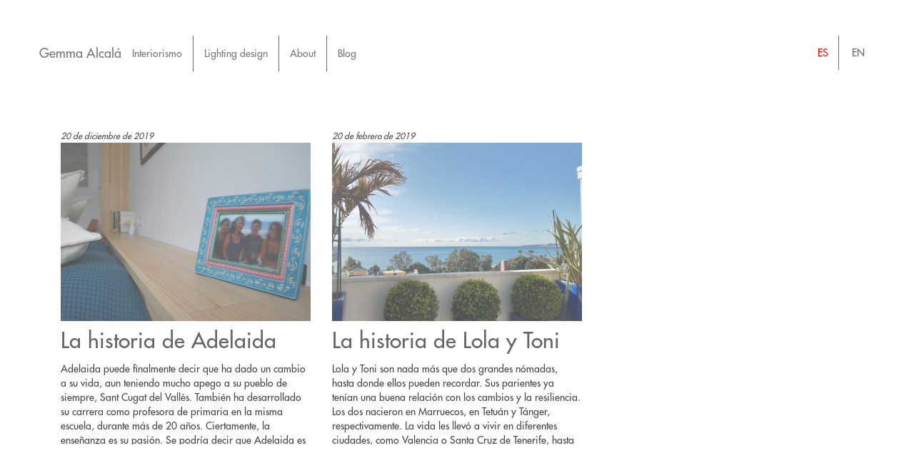

--- FILE ---
content_type: text/html
request_url: https://gemma-alcala.com/tag/casa/
body_size: 4803
content:
<!DOCTYPE html>
<html lang="es-ES">
  <head>
    <title>Gemma Alcalá   &raquo; casa</title>
    <meta charset="UTF-8" />
    <meta http-equiv="X-UA-Compatible" content="IE=edge">
		<meta name="viewport" content="width=device-width, initial-scale=1.0">
    <link rel="pingback" href="//gemma-alcala.com/xmlrpc.php" />
        <style>
      :root{
        /* main color */
        --color:05, 100%; /*the base color*/
        --l:45.490196078431%; /*the initial lightness*/

        --main-color: hsl(var(--color),var(--l));
        --main-color-darker: hsl(var(--color),calc(var(--l) - 5%));
        --main-color-darkest: hsl(var(--color),calc(var(--l) - 10%));
        --main-color-lighter: hsl(var(--color),calc(var(--l) + 5%));
        --main-color-lightest: hsl(var(--color),calc(var(--l) + 10%));


        /* secondary color */
        --color-s:50.2777777777785, 31.578947368421%; /*the base color*/
        --l-s:92.549019607843%; /*the initial lightness*/

        --secondary-color: hsl(var(--color-s),var(--l-s));
        --secondary-color-darker: hsl(var(--color-s),calc(var(--l-s) - 5%));
        --secondary-color-darken: hsl(var(--color-s),calc(var(--l-s) - 20%));
        --secondary-color-darkest: hsl(var(--color-s),calc(var(--l-s) - 50%));
        --secondary-color-lighter: hsl(var(--color-s),calc(var(--l-s) + 5%));
        --secondary-color-lightest: hsl(var(--color-s),calc(var(--l-s) + 10%));

        /* background color */
        --color-bg:05, 0%; /*the base color*/
        --l-bg:100%; /*the initial lightness*/

        --background-color: hsl(var(--color-bg),var(--l-bg));

        /* main text color */
        --color-mt:05, 0%; /*the base color*/
        --l-mt:27.058823529412%; /*the initial lightness*/

        --main-text-color: hsl(var(--color-mt),var(--l-mt));

        /* text color */
        --color-t:05, 0%; /*the base color*/
        --l-t:39.607843137255%; /*the initial lightness*/

        --text-color: hsl(var(--color-t),var(--l-t));
        --text-color-darker: hsl(var(--color-t),calc(var(--l-t) - 5%));
        --text-color-darkest: hsl(var(--color-t),calc(var(--l-t) - 10%));
        --text-color-lighter: hsl(var(--color-t),calc(var(--l-t) + 5%));
        --text-color-lightest: hsl(var(--color-t),calc(var(--l-t) + 10%));
      }
    </style>

                    <meta name="description" content="Diseño de espacios/ Disseny d'espais/ Space design">
                <meta name="keywords" content="Disseny interior,diseño interior, gemma alcala">
                <meta name="author" content="Gemma Alcalá">
                <meta name="generator" content="wordpress">
                    <meta name="robots" content="Index, Follow">
    <meta name="language" content="es_ES">

    <title>casa &#8211; Gemma Alcalá</title>
<link rel='dns-prefetch' href='//s.w.org' />
<link rel="alternate" type="application/rss+xml" title="Gemma Alcalá &raquo; Feed" href="//gemma-alcala.com/feed/" />
<link rel="alternate" type="application/rss+xml" title="Gemma Alcalá &raquo; RSS de los comentarios" href="//gemma-alcala.com/comments/feed/" />
<link rel="alternate" type="application/rss+xml" title="Gemma Alcalá &raquo; casa RSS de la etiqueta" href="//gemma-alcala.com/tag/casa/feed/" />
		<script type="text/javascript">
			window._wpemojiSettings = {"baseUrl":"https:\/\/s.w.org\/images\/core\/emoji\/2.4\/72x72\/","ext":".png","svgUrl":"https:\/\/s.w.org\/images\/core\/emoji\/2.4\/svg\/","svgExt":".svg","source":{"concatemoji":"https:\/\/gemma-alcala.com\/wp-includes\/js\/wp-emoji-release.min.js"}};
			!function(a,b,c){function d(a,b){var c=String.fromCharCode;l.clearRect(0,0,k.width,k.height),l.fillText(c.apply(this,a),0,0);var d=k.toDataURL();l.clearRect(0,0,k.width,k.height),l.fillText(c.apply(this,b),0,0);var e=k.toDataURL();return d===e}function e(a){var b;if(!l||!l.fillText)return!1;switch(l.textBaseline="top",l.font="600 32px Arial",a){case"flag":return!(b=d([55356,56826,55356,56819],[55356,56826,8203,55356,56819]))&&(b=d([55356,57332,56128,56423,56128,56418,56128,56421,56128,56430,56128,56423,56128,56447],[55356,57332,8203,56128,56423,8203,56128,56418,8203,56128,56421,8203,56128,56430,8203,56128,56423,8203,56128,56447]),!b);case"emoji":return b=d([55357,56692,8205,9792,65039],[55357,56692,8203,9792,65039]),!b}return!1}function f(a){var c=b.createElement("script");c.src=a,c.defer=c.type="text/javascript",b.getElementsByTagName("head")[0].appendChild(c)}var g,h,i,j,k=b.createElement("canvas"),l=k.getContext&&k.getContext("2d");for(j=Array("flag","emoji"),c.supports={everything:!0,everythingExceptFlag:!0},i=0;i<j.length;i++)c.supports[j[i]]=e(j[i]),c.supports.everything=c.supports.everything&&c.supports[j[i]],"flag"!==j[i]&&(c.supports.everythingExceptFlag=c.supports.everythingExceptFlag&&c.supports[j[i]]);c.supports.everythingExceptFlag=c.supports.everythingExceptFlag&&!c.supports.flag,c.DOMReady=!1,c.readyCallback=function(){c.DOMReady=!0},c.supports.everything||(h=function(){c.readyCallback()},b.addEventListener?(b.addEventListener("DOMContentLoaded",h,!1),a.addEventListener("load",h,!1)):(a.attachEvent("onload",h),b.attachEvent("onreadystatechange",function(){"complete"===b.readyState&&c.readyCallback()})),g=c.source||{},g.concatemoji?f(g.concatemoji):g.wpemoji&&g.twemoji&&(f(g.twemoji),f(g.wpemoji)))}(window,document,window._wpemojiSettings);
		</script>
		<style type="text/css">
img.wp-smiley,
img.emoji {
	display: inline !important;
	border: none !important;
	box-shadow: none !important;
	height: 1em !important;
	width: 1em !important;
	margin: 0 .07em !important;
	vertical-align: -0.1em !important;
	background: none !important;
	padding: 0 !important;
}
</style>
<link rel='stylesheet' id='bootstrap-style-css'  href='//gemma-alcala.com/wp-content/themes/gemma-alcala/css/bootstrap.min.css' type='text/css' media='all' />
<link rel='stylesheet' id='lightbox_gallery_style-css'  href='//gemma-alcala.com/wp-content/themes/gemma-alcala/css/lightbox.min.css' type='text/css' media='all' />
<link rel='stylesheet' id='main-style-css'  href='//gemma-alcala.com/wp-content/themes/gemma-alcala/style.css' type='text/css' media='all' />
<link rel='stylesheet' id='contact-form-7-css'  href='//gemma-alcala.com/wp-content/plugins/contact-form-7/includes/css/styles.css' type='text/css' media='all' />
<script type='text/javascript' src='//gemma-alcala.com/wp-includes/js/jquery/jquery.js'></script>
<script type='text/javascript' src='//gemma-alcala.com/wp-includes/js/jquery/jquery-migrate.min.js'></script>
<script type='text/javascript' src='//gemma-alcala.com/wp-content/themes/gemma-alcala/js/lightbox-plus-jquery.min.js'></script>
<script type='text/javascript' src='//gemma-alcala.com/wp-content/themes/gemma-alcala/js/jquery-ui.min.js'></script>
<link rel='//api.w.org/' href='//gemma-alcala.com/wp-json/' />
<link rel="EditURI" type="application/rsd+xml" title="RSD" href="//gemma-alcala.com/xmlrpc.php?rsd" />
<link rel="wlwmanifest" type="application/wlwmanifest+xml" href="//gemma-alcala.com/wp-includes/wlwmanifest.xml" /> 
<meta name="generator" content="WordPress 4.9.4" />
<style type="text/css">
.qtranxs_flag_es {background-image: url(//gemma-alcala.com/wp-content/plugins/qtranslate-x/flags/es.png); background-repeat: no-repeat;}
.qtranxs_flag_en {background-image: url(//gemma-alcala.com/wp-content/plugins/qtranslate-x/flags/gb.png); background-repeat: no-repeat;}
</style>
<link hreflang="es" href="//gemma-alcala.com/es/tag/casa/" rel="alternate" />
<link hreflang="en" href="//gemma-alcala.com/en/tag/casa/" rel="alternate" />
<link hreflang="x-default" href="//gemma-alcala.com/tag/casa/" rel="alternate" />
<meta name="generator" content="qTranslate-X 3.4.6.8" />
		<style type="text/css" id="wp-custom-css">
			
.navbar-brand{
	display: flex;
	align-items:center;
}
.navbar-brand img{
	display: none !important;
}

.light-page img {
    width: 100%;
    height: 100%;
}
.light-page .portfolio_quote_text{
	margin: 0;
	height: 262px;
	margin-top:-10px;
}		</style>
	
      <!-- Global Site Tag (gtag.js) - Google Analytics -->
    <script async src="//www.googletagmanager.com/gtag/js?id=UA-176420197-1"></script>
    <script>
      window.dataLayer = window.dataLayer || [];
      function gtag(){dataLayer.push(arguments);}
      gtag('js', new Date());

      gtag('config', 'UA-176420197-1');
    </script>

  
    
        <meta name="twitter:card" content="summary" />
        <meta name="twitter:site" content="@jordi_lo" />
        <meta name="twitter:creator" content="@jordi_lo" />
        <meta property="og:url" content="//gemma-alcala.com/reforma/la-historia-de-adelaida/" />
        <meta property="og:title" content="La historia de Adelaida" />
        <meta property="og:description" content="Dise&ntilde;o de espacios/ Disseny d'espais/ Space design" />
        <meta property="og:image" content="//gemma-alcala.com/wp-content/uploads/2019/12/DSC_0157.jpg" />
        
	</head>

  <body class="archive tag tag-casa tag-19 wp-custom-logo">
  
    <nav class="navbar navbar-default container" role="navigation">
      <!-- Brand and toggle get grouped for better mobile display -->
      <div class="navbar-header">
        <button type="button" class="navbar-toggle collapsed" data-toggle="collapse" data-target=".navbar-collapse">
          <span class="icon-bar"></span>
          <span class="icon-bar"></span>
          <span class="icon-bar"></span>
        </button>
                <a class="navbar-brand" href="//gemma-alcala.com">
                  <img src="//gemma-alcala.com/wp-content/uploads/2018/03/cropped-f5823c_a54f8834001a4b75aa4e6ff32ecf8adcmv2.png" class="wp-logo"/>
                Gemma Alcalá</a>
      </div>

      <!-- Collect the nav links, forms, and other content for toggling -->
      <div class="collapse navbar-collapse">
       <ul id="menu-main-menu" class="nav navbar-nav navbar-left"><li id="menu-item-134" class="menu-item menu-item-type-post_type_archive menu-item-object-portfolio menu-item-134"><a href="//gemma-alcala.com/portfolio/">Interiorismo</a></li>
<li id="menu-item-721" class="menu-item menu-item-type-post_type menu-item-object-page menu-item-721"><a href="//gemma-alcala.com/lighting-design/">Lighting design</a></li>
<li id="menu-item-24" class="menu-item menu-item-type-post_type menu-item-object-page menu-item-24"><a href="//gemma-alcala.com/about-2/">About</a></li>
<li id="menu-item-22" class="menu-item menu-item-type-post_type menu-item-object-page current_page_parent menu-item-22"><a href="//gemma-alcala.com/blog/">Blog</a></li>
</ul>

                 <div class="nav navbar-nav navbar-right secondary-menu">
            
<ul class="language-chooser language-chooser-custom qtranxs_language_chooser" id="qtranslate-2-chooser">
<li class="language-chooser-item language-chooser-item-es active"><a href="//gemma-alcala.com/es/tag/casa/" title="Español (es)">es</a></li>
<li class="language-chooser-item language-chooser-item-en"><a href="//gemma-alcala.com/en/tag/casa/" title="English (en)">en</a></li>
</ul><div class="qtranxs_widget_end"></div>
          </div>
              </div>
      </div><!-- /.navbar-collapse -->
    </nav>

        <div class="slider-component">
          </div>
    <div id="main-container" class="container">
<div class="row">
    <div class="col-md-12">

				   					   	                   <div  class="col-md-4 blog-summary-container " id="post-354" class="post-354 post type-post status-publish format-standard has-post-thumbnail hentry category-barcelona category-gemma-alcala category-reforma tag-barcelona tag-casa tag-diseno tag-espacios tag-gemma-alcala tag-home-staging tag-reforma tag-sant-cugat-del-valles">
	                   <small class="blog-date">20 de diciembre de 2019</small>
					   	                   <div class="blog-summary">
						<a href="//gemma-alcala.com/?post_type=post&p=354" >
							<div class="blog-wrap" style="background-image:url(//gemma-alcala.com/wp-content/uploads/2019/12/DSC_0157.jpg)">

								</div>
							</a>
	                    </div>
	                    <!-- 	                    <div class="blog-tags"><a href="//gemma-alcala.com/tag/barcelona/" rel="tag">barcelona</a> <a href="//gemma-alcala.com/tag/casa/" rel="tag">casa</a> <a href="//gemma-alcala.com/tag/diseno/" rel="tag">diseño</a> <a href="//gemma-alcala.com/tag/espacios/" rel="tag">espacios</a> <a href="//gemma-alcala.com/tag/gemma-alcala/" rel="tag">Gemma Alcalá</a> <a href="//gemma-alcala.com/tag/home-staging/" rel="tag">home staging</a> <a href="//gemma-alcala.com/tag/reforma/" rel="tag">reforma</a> <a href="//gemma-alcala.com/tag/sant-cugat-del-valles/" rel="tag">sant cugat del vallès</a>    </div>
	                     -->
	                    <div class="blog-title"><a href="//gemma-alcala.com/?post_type=post&p=354" ><h2>La historia de Adelaida</h2></a></div>
	                    <div class="blog-excerpt"><p>Adelaida puede finalmente decir que ha dado un cambio a su vida, aun teniendo mucho apego a su pueblo de siempre, Sant Cugat del Vallès. También ha desarrollado su carrera como profesora de primaria en la misma escuela, durante más de 20 años. Ciertamente, la enseñanza es su pasión. Se podría decir que Adelaida es [&hellip;]</p>
</div>
	                    						</div>
											   					   	                   <div  class="col-md-4 blog-summary-container " id="post-361" class="post-361 post type-post status-publish format-standard has-post-thumbnail hentry category-malaga tag-atico tag-casa tag-diseno tag-duplex tag-espacios tag-fotografia tag-gemma-alcala tag-interiorismo tag-malaga tag-reforma tag-viajes">
	                   <small class="blog-date">20 de febrero de 2019</small>
					   	                   <div class="blog-summary">
						<a href="//gemma-alcala.com/?post_type=post&p=361" >
							<div class="blog-wrap" style="background-image:url(//gemma-alcala.com/wp-content/uploads/2019/02/20191217_112825.jpg)">

								</div>
							</a>
	                    </div>
	                    <!-- 	                    <div class="blog-tags"><a href="//gemma-alcala.com/tag/atico/" rel="tag">ático</a> <a href="//gemma-alcala.com/tag/casa/" rel="tag">casa</a> <a href="//gemma-alcala.com/tag/diseno/" rel="tag">diseño</a> <a href="//gemma-alcala.com/tag/duplex/" rel="tag">dúplex</a> <a href="//gemma-alcala.com/tag/espacios/" rel="tag">espacios</a> <a href="//gemma-alcala.com/tag/fotografia/" rel="tag">fotografía</a> <a href="//gemma-alcala.com/tag/gemma-alcala/" rel="tag">Gemma Alcalá</a> <a href="//gemma-alcala.com/tag/interiorismo/" rel="tag">interiorismo</a> <a href="//gemma-alcala.com/tag/malaga/" rel="tag">Málaga</a> <a href="//gemma-alcala.com/tag/reforma/" rel="tag">reforma</a> <a href="//gemma-alcala.com/tag/viajes/" rel="tag">viajes</a>    </div>
	                     -->
	                    <div class="blog-title"><a href="//gemma-alcala.com/?post_type=post&p=361" ><h2>La historia de Lola y Toni</h2></a></div>
	                    <div class="blog-excerpt"><p>Lola y Toni son nada más que dos grandes nómadas, hasta donde ellos pueden recordar. Sus parientes ya tenían una buena relación con los cambios y la resiliencia. Los dos nacieron en Marruecos, en Tetuán y Tánger, respectivamente. La vida les llevó a vivir en diferentes ciudades, como Valencia o Santa Cruz de Tenerife, hasta [&hellip;]</p>
</div>
	                    						</div>
											   					<div class="nav-previous alignleft"></div>
			<div class="nav-next alignright"></div>
		
			</div>

    </div>



<link rel='stylesheet' id='mytheme-css'  href='//gemma-alcala.com/wp-content/themes/gemma-alcala/css/index.css' type='text/css' media='screen, projection' />
<script type='text/javascript' src='//gemma-alcala.com/wp-content/themes/gemma-alcala/js/bootstrap.min.js'></script>
<script type='text/javascript'>
/* <![CDATA[ */
var wpcf7 = {"apiSettings":{"root":"https:\/\/gemma-alcala.com\/wp-json\/contact-form-7\/v1","namespace":"contact-form-7\/v1"},"recaptcha":{"messages":{"empty":"Por favor, prueba que no eres un robot."}}};
/* ]]> */
</script>
<script type='text/javascript' src='//gemma-alcala.com/wp-content/plugins/contact-form-7/includes/js/scripts.js'></script>
<script type='text/javascript' src='//gemma-alcala.com/wp-includes/js/wp-embed.min.js'></script>
        </div> <!-- close main container -->
        <div class="footer-widget">
            <div class="container">
                                    <div id="widget-area" class="widget-area" role="complementary">
                        Dónde encontrarme<div class="textwidget custom-html-widget"><ul class="wheretofindme">
	<li>Barcelona</li>
	<li>Madrid</li>
	<li>Toulouse</li>
	<li class="separator"></li>
	<li>****</li>
</ul> 

</div>                    </div><!-- .widget-area -->
                                                    <div id="widget-area" class="widget-area" role="complementary">
                        Escríbeme<div class="textwidget custom-html-widget"><div role="form" class="wpcf7" id="wpcf7-f62-o1" lang="es-ES" dir="ltr">
<div class="screen-reader-response"></div>
<form action="/tag/casa/#wpcf7-f62-o1" method="post" class="wpcf7-form" novalidate="novalidate">
<div style="display: none;">
<input type="hidden" name="_wpcf7" value="62" />
<input type="hidden" name="_wpcf7_version" value="5.0.1" />
<input type="hidden" name="_wpcf7_locale" value="es_ES" />
<input type="hidden" name="_wpcf7_unit_tag" value="wpcf7-f62-o1" />
<input type="hidden" name="_wpcf7_container_post" value="0" />
</div>
<div class="form-left">
    <span class="wpcf7-form-control-wrap your-name"><input type="text" name="your-name" value="" size="40" class="wpcf7-form-control wpcf7-text wpcf7-validates-as-required" aria-required="true" aria-invalid="false" placeholder="Nombre*" /></span> </p>
<p>    <span class="wpcf7-form-control-wrap your-email"><input type="email" name="your-email" value="" size="40" class="wpcf7-form-control wpcf7-text wpcf7-email wpcf7-validates-as-required wpcf7-validates-as-email" aria-required="true" aria-invalid="false" placeholder="Email*" /></span></p>
<p>    <span class="wpcf7-form-control-wrap your-subject"><input type="text" name="your-subject" value="" size="40" class="wpcf7-form-control wpcf7-text" aria-invalid="false" placeholder="Asunto" /></span>
</p></div>
<div class="form-right">
    <span class="wpcf7-form-control-wrap your-message"><textarea name="your-message" cols="40" rows="10" class="wpcf7-form-control wpcf7-textarea" aria-invalid="false" placeholder="Mensaje"></textarea></span>
</div>
<div class="form-submit">
<input type="submit" value="Enviar" class="wpcf7-form-control wpcf7-submit" />
</div>
<div class="wpcf7-response-output wpcf7-display-none"></div></form></div></div>                    </div><!-- .widget-area -->
                                                    <div id="widget-area" class="widget-area" role="complementary">
                        Sígueme<div class="textwidget custom-html-widget"><ul>
	<li>
		<a href="//www.instagram.com/gemma.al/" target="_blank"> 
<img width="100" src="//gemma-alcala.com/wp-content/uploads/2018/03/instagram.png" alt="instagram logo"/></a>
	</li>
	<li>
	<a href="mailto:hola@gemma-alcala.com">hola@gemma-alcala.com</a>
	</li>
	<!--<li>
	<a href="tel:+34622391994">+34 622 39 19 94</a>

	</li>-->
</ul>





</div>                    </div><!-- .widget-area -->
                                            </div>
        </div>
                    <p class="footer-text-copyright">
                © 2023 Gemma Alcalá            </p>
            
<!--Generated by Hostinger Page Cache-->
</body>
</html>




--- FILE ---
content_type: text/css
request_url: https://gemma-alcala.com/wp-content/themes/gemma-alcala/css/index.css
body_size: 1969
content:
@media -sass-debug-info{filename{font-family:file\:\/\/\/Applications\/XAMPP\/xamppfiles\/htdocs\/wordpress\/wp-content\/themes\/Bootstrap-3-blank-wordpress-theme-master\/sass\/index\.scss}line{font-family:\000031}}
img {
  max-width: 100%;
}

@font-face {
  font-family: mainFont;
  src: url("../fonts/FuturaStd-Medium.otf");
}
@font-face {
  font-family: lightFont;
  src: url("../fonts/Nunito-Light.ttf");
}
@font-face {
  font-family: boldFont;
  src: url("../fonts/Nunito-Bold.ttf");
}
@font-face {
  font-family: titleFonts;
  src: url("../fonts/NotoSerif-Regular.ttf");
}
@media -sass-debug-info{filename{font-family:file\:\/\/\/Applications\/XAMPP\/xamppfiles\/htdocs\/wordpress\/wp-content\/themes\/Bootstrap-3-blank-wordpress-theme-master\/sass\/index\.scss}line{font-family:\0000325}}
* {
  font-family: mainFont;
}

/**
    COLORS
*/
/**
    CLEARFIX HACK
*/
@media -sass-debug-info{filename{font-family:file\:\/\/\/Applications\/XAMPP\/xamppfiles\/htdocs\/wordpress\/wp-content\/themes\/Bootstrap-3-blank-wordpress-theme-master\/sass\/variables\.scss}line{font-family:\0000313}}
.clearfix, .post-navigation, .form-left,
.form-right, .form-submit {
  overflow: auto;
}
@media -sass-debug-info{filename{font-family:file\:\/\/\/Applications\/XAMPP\/xamppfiles\/htdocs\/wordpress\/wp-content\/themes\/Bootstrap-3-blank-wordpress-theme-master\/sass\/variables\.scss}line{font-family:\0000315}}
.clearfix:after, .post-navigation:after, .form-left:after,
.form-right:after, .form-submit:after {
  content: "";
  clear: both;
  display: table;
}

/**
    COLORS
*/
/**
    CLEARFIX HACK
*/
@media -sass-debug-info{filename{font-family:file\:\/\/\/Applications\/XAMPP\/xamppfiles\/htdocs\/wordpress\/wp-content\/themes\/Bootstrap-3-blank-wordpress-theme-master\/sass\/variables\.scss}line{font-family:\0000313}}
.clearfix, .post-navigation, .form-left,
.form-right, .form-submit {
  overflow: auto;
}
@media -sass-debug-info{filename{font-family:file\:\/\/\/Applications\/XAMPP\/xamppfiles\/htdocs\/wordpress\/wp-content\/themes\/Bootstrap-3-blank-wordpress-theme-master\/sass\/variables\.scss}line{font-family:\0000315}}
.clearfix:after, .post-navigation:after, .form-left:after,
.form-right:after, .form-submit:after {
  content: "";
  clear: both;
  display: table;
}

@media screen and (min-width: 768px) {
@media -sass-debug-info{filename{font-family:file\:\/\/\/Applications\/XAMPP\/xamppfiles\/htdocs\/wordpress\/wp-content\/themes\/Bootstrap-3-blank-wordpress-theme-master\/sass\/header\.scss}line{font-family:\000032}}
  .navbar {
    height: 150px;
    padding: 50px 0;
  }
}
@media -sass-debug-info{filename{font-family:file\:\/\/\/Applications\/XAMPP\/xamppfiles\/htdocs\/wordpress\/wp-content\/themes\/Bootstrap-3-blank-wordpress-theme-master\/sass\/header\.scss}line{font-family:\000037}}
.navbar.navbar-default {
  background-color: transparent;
  border: none;
}
@media -sass-debug-info{filename{font-family:file\:\/\/\/Applications\/XAMPP\/xamppfiles\/htdocs\/wordpress\/wp-content\/themes\/Bootstrap-3-blank-wordpress-theme-master\/sass\/header\.scss}line{font-family:\0000311}}
.navbar .navbar-brand {
  padding: 0;
}
@media -sass-debug-info{filename{font-family:file\:\/\/\/Applications\/XAMPP\/xamppfiles\/htdocs\/wordpress\/wp-content\/themes\/Bootstrap-3-blank-wordpress-theme-master\/sass\/header\.scss}line{font-family:\0000313}}
.navbar .navbar-brand > .wp-logo {
  display: inline;
  max-height: 100%;
}
@media -sass-debug-info{filename{font-family:file\:\/\/\/Applications\/XAMPP\/xamppfiles\/htdocs\/wordpress\/wp-content\/themes\/Bootstrap-3-blank-wordpress-theme-master\/sass\/header\.scss}line{font-family:\0000319}}
.navbar .navbar-nav > .active > a {
  background-color: transparent;
  color: var(--main-color);
}
@media -sass-debug-info{filename{font-family:file\:\/\/\/Applications\/XAMPP\/xamppfiles\/htdocs\/wordpress\/wp-content\/themes\/Bootstrap-3-blank-wordpress-theme-master\/sass\/header\.scss}line{font-family:\0000323}}
.navbar .navbar-nav > .active > a:hover {
  background-color: transparent;
  color: var(--main-color-darken);
}
@media -sass-debug-info{filename{font-family:file\:\/\/\/Applications\/XAMPP\/xamppfiles\/htdocs\/wordpress\/wp-content\/themes\/Bootstrap-3-blank-wordpress-theme-master\/sass\/header\.scss}line{font-family:\0000327}}
.navbar .navbar-nav > .active > a:active {
  background-color: transparent;
  color: var(--main-color-lighter);
}
@media -sass-debug-info{filename{font-family:file\:\/\/\/Applications\/XAMPP\/xamppfiles\/htdocs\/wordpress\/wp-content\/themes\/Bootstrap-3-blank-wordpress-theme-master\/sass\/header\.scss}line{font-family:\0000332}}
.navbar.navbar-default .navbar-toggle {
  border-color: var(--main-color--lightest);
}
@media -sass-debug-info{filename{font-family:file\:\/\/\/Applications\/XAMPP\/xamppfiles\/htdocs\/wordpress\/wp-content\/themes\/Bootstrap-3-blank-wordpress-theme-master\/sass\/header\.scss}line{font-family:\0000334}}
.navbar.navbar-default .navbar-toggle.collapsed {
  background-color: var(--main-color--lightest);
}
@media -sass-debug-info{filename{font-family:file\:\/\/\/Applications\/XAMPP\/xamppfiles\/htdocs\/wordpress\/wp-content\/themes\/Bootstrap-3-blank-wordpress-theme-master\/sass\/header\.scss}line{font-family:\0000337}}
.navbar.navbar-default .navbar-toggle .icon-bar {
  background-color: var(--main-color);
}
@media -sass-debug-info{filename{font-family:file\:\/\/\/Applications\/XAMPP\/xamppfiles\/htdocs\/wordpress\/wp-content\/themes\/Bootstrap-3-blank-wordpress-theme-master\/sass\/header\.scss}line{font-family:\0000341}}
.navbar .nav li {
  border-right: 1px solid var(--text-color);
}
@media -sass-debug-info{filename{font-family:file\:\/\/\/Applications\/XAMPP\/xamppfiles\/htdocs\/wordpress\/wp-content\/themes\/Bootstrap-3-blank-wordpress-theme-master\/sass\/header\.scss}line{font-family:\0000343}}
.navbar .nav li:last-child {
  border-right: none;
}
@media screen and (max-width: 768px) {
@media -sass-debug-info{filename{font-family:file\:\/\/\/Applications\/XAMPP\/xamppfiles\/htdocs\/wordpress\/wp-content\/themes\/Bootstrap-3-blank-wordpress-theme-master\/sass\/header\.scss}line{font-family:\0000341}}
  .navbar .nav li {
    border-right: none;
  }
}
@media screen and (min-width: 768px) {
@media -sass-debug-info{filename{font-family:file\:\/\/\/Applications\/XAMPP\/xamppfiles\/htdocs\/wordpress\/wp-content\/themes\/Bootstrap-3-blank-wordpress-theme-master\/sass\/header\.scss}line{font-family:\0000351}}
  .navbar #menu-main-menu {
    float: left !important;
  }
}
@media -sass-debug-info{filename{font-family:file\:\/\/\/Applications\/XAMPP\/xamppfiles\/htdocs\/wordpress\/wp-content\/themes\/Bootstrap-3-blank-wordpress-theme-master\/sass\/header\.scss}line{font-family:\0000355}}
.navbar .secondary-menu {
  height: 50px;
}
@media -sass-debug-info{filename{font-family:file\:\/\/\/Applications\/XAMPP\/xamppfiles\/htdocs\/wordpress\/wp-content\/themes\/Bootstrap-3-blank-wordpress-theme-master\/sass\/header\.scss}line{font-family:\0000357}}
.navbar .secondary-menu ul {
  margin: 0;
}
@media -sass-debug-info{filename{font-family:file\:\/\/\/Applications\/XAMPP\/xamppfiles\/htdocs\/wordpress\/wp-content\/themes\/Bootstrap-3-blank-wordpress-theme-master\/sass\/header\.scss}line{font-family:\0000360}}
.navbar .secondary-menu li {
  display: inline-block;
  padding: 14px;
  text-transform: uppercase;
}
@media -sass-debug-info{filename{font-family:file\:\/\/\/Applications\/XAMPP\/xamppfiles\/htdocs\/wordpress\/wp-content\/themes\/Bootstrap-3-blank-wordpress-theme-master\/sass\/header\.scss}line{font-family:\0000364}}
.navbar .secondary-menu li a {
  color: var(--text-color);
}
@media -sass-debug-info{filename{font-family:file\:\/\/\/Applications\/XAMPP\/xamppfiles\/htdocs\/wordpress\/wp-content\/themes\/Bootstrap-3-blank-wordpress-theme-master\/sass\/header\.scss}line{font-family:\0000367}}
.navbar .secondary-menu li.active a {
  color: var(--main-color);
}
@media screen and (max-width: 750px) {
@media -sass-debug-info{filename{font-family:file\:\/\/\/Applications\/XAMPP\/xamppfiles\/htdocs\/wordpress\/wp-content\/themes\/Bootstrap-3-blank-wordpress-theme-master\/sass\/header\.scss}line{font-family:\0000355}}
  .navbar .secondary-menu {
    text-align: center;
    border-top: 1px solid #e7e7e7;
    border-bottom: 1px solid #e7e7e7;
  }
@media -sass-debug-info{filename{font-family:file\:\/\/\/Applications\/XAMPP\/xamppfiles\/htdocs\/wordpress\/wp-content\/themes\/Bootstrap-3-blank-wordpress-theme-master\/sass\/header\.scss}line{font-family:\0000375}}
  .navbar .secondary-menu ul {
    padding: 0;
  }
}

@media -sass-debug-info{filename{font-family:file\:\/\/\/Applications\/XAMPP\/xamppfiles\/htdocs\/wordpress\/wp-content\/themes\/Bootstrap-3-blank-wordpress-theme-master\/sass\/header\.scss}line{font-family:\0000382}}
.slider-component {
  margin-bottom: 30px;
}

/**
    COLORS
*/
/**
    CLEARFIX HACK
*/
@media -sass-debug-info{filename{font-family:file\:\/\/\/Applications\/XAMPP\/xamppfiles\/htdocs\/wordpress\/wp-content\/themes\/Bootstrap-3-blank-wordpress-theme-master\/sass\/variables\.scss}line{font-family:\0000313}}
.clearfix, .post-navigation, .form-left,
.form-right, .form-submit {
  overflow: auto;
}
@media -sass-debug-info{filename{font-family:file\:\/\/\/Applications\/XAMPP\/xamppfiles\/htdocs\/wordpress\/wp-content\/themes\/Bootstrap-3-blank-wordpress-theme-master\/sass\/variables\.scss}line{font-family:\0000315}}
.clearfix:after, .post-navigation:after, .form-left:after,
.form-right:after, .form-submit:after {
  content: "";
  clear: both;
  display: table;
}

@media -sass-debug-info{filename{font-family:file\:\/\/\/Applications\/XAMPP\/xamppfiles\/htdocs\/wordpress\/wp-content\/themes\/Bootstrap-3-blank-wordpress-theme-master\/sass\/footer\.scss}line{font-family:\000032}}
.footer-widget {
  background-color: var(--secondary-color);
  padding: 20px 12px;
  margin-top: 72px;
  color: var(--text-color-lighter);
}
@media -sass-debug-info{filename{font-family:file\:\/\/\/Applications\/XAMPP\/xamppfiles\/htdocs\/wordpress\/wp-content\/themes\/Bootstrap-3-blank-wordpress-theme-master\/sass\/footer\.scss}line{font-family:\000037}}
.footer-widget .container {
  display: flex;
  justify-content: center;
}
@media -sass-debug-info{filename{font-family:file\:\/\/\/Applications\/XAMPP\/xamppfiles\/htdocs\/wordpress\/wp-content\/themes\/Bootstrap-3-blank-wordpress-theme-master\/sass\/footer\.scss}line{font-family:\0000311}}
.footer-widget .widget-area {
  text-align: center;
  padding: 0 20px;
  min-width: 20%;
}
@media screen and (max-width: 768px) {
@media -sass-debug-info{filename{font-family:file\:\/\/\/Applications\/XAMPP\/xamppfiles\/htdocs\/wordpress\/wp-content\/themes\/Bootstrap-3-blank-wordpress-theme-master\/sass\/footer\.scss}line{font-family:\0000317}}
  .footer-widget .container {
    display: block;
  }
}
@media -sass-debug-info{filename{font-family:file\:\/\/\/Applications\/XAMPP\/xamppfiles\/htdocs\/wordpress\/wp-content\/themes\/Bootstrap-3-blank-wordpress-theme-master\/sass\/footer\.scss}line{font-family:\0000321}}
.footer-widget ul {
  margin-top: 12px;
}
@media -sass-debug-info{filename{font-family:file\:\/\/\/Applications\/XAMPP\/xamppfiles\/htdocs\/wordpress\/wp-content\/themes\/Bootstrap-3-blank-wordpress-theme-master\/sass\/footer\.scss}line{font-family:\0000324}}
.footer-widget .wheretofindme {
  font-size: 1.3em;
}
@media -sass-debug-info{filename{font-family:file\:\/\/\/Applications\/XAMPP\/xamppfiles\/htdocs\/wordpress\/wp-content\/themes\/Bootstrap-3-blank-wordpress-theme-master\/sass\/footer\.scss}line{font-family:\0000326}}
.footer-widget .wheretofindme .separator {
  padding: 10px;
}

@media -sass-debug-info{filename{font-family:file\:\/\/\/Applications\/XAMPP\/xamppfiles\/htdocs\/wordpress\/wp-content\/themes\/Bootstrap-3-blank-wordpress-theme-master\/sass\/footer\.scss}line{font-family:\0000334}}
.footer-text-copyright {
  background-color: var(--secondary-color-darker);
  border-top: 1px solid var(--secondary-color-darker);
  color: var(--secondary-color-darkest);
  padding: 12px;
  text-align: center;
  margin: 0;
}

/**
    COLORS
*/
/**
    CLEARFIX HACK
*/
@media -sass-debug-info{filename{font-family:file\:\/\/\/Applications\/XAMPP\/xamppfiles\/htdocs\/wordpress\/wp-content\/themes\/Bootstrap-3-blank-wordpress-theme-master\/sass\/variables\.scss}line{font-family:\0000313}}
.clearfix, .post-navigation, .form-left,
.form-right, .form-submit {
  overflow: auto;
}
@media -sass-debug-info{filename{font-family:file\:\/\/\/Applications\/XAMPP\/xamppfiles\/htdocs\/wordpress\/wp-content\/themes\/Bootstrap-3-blank-wordpress-theme-master\/sass\/variables\.scss}line{font-family:\0000315}}
.clearfix:after, .post-navigation:after, .form-left:after,
.form-right:after, .form-submit:after {
  content: "";
  clear: both;
  display: table;
}

@media -sass-debug-info{filename{font-family:file\:\/\/\/Applications\/XAMPP\/xamppfiles\/htdocs\/wordpress\/wp-content\/themes\/Bootstrap-3-blank-wordpress-theme-master\/sass\/post\.scss}line{font-family:\000032}}
.blog-summary-container {
  height: 443px;
  overflow: hidden;
  margin-bottom: 15px;
}
@media -sass-debug-info{filename{font-family:file\:\/\/\/Applications\/XAMPP\/xamppfiles\/htdocs\/wordpress\/wp-content\/themes\/Bootstrap-3-blank-wordpress-theme-master\/sass\/post\.scss}line{font-family:\000036}}
.blog-summary-container .blog-date {
  font-style: italic;
  margin-bottom: 5px;
}
@media -sass-debug-info{filename{font-family:file\:\/\/\/Applications\/XAMPP\/xamppfiles\/htdocs\/wordpress\/wp-content\/themes\/Bootstrap-3-blank-wordpress-theme-master\/sass\/post\.scss}line{font-family:\0000310}}
.blog-summary-container .blog-summary {
  height: 250px;
}
@media -sass-debug-info{filename{font-family:file\:\/\/\/Applications\/XAMPP\/xamppfiles\/htdocs\/wordpress\/wp-content\/themes\/Bootstrap-3-blank-wordpress-theme-master\/sass\/post\.scss}line{font-family:\0000312}}
.blog-summary-container .blog-summary .blog-wrap {
  height: 100%;
  background-repeat: no-repeat;
  background-position: center;
  background-size: cover;
  opacity: 0.7;
  position: relative;
}
@media -sass-debug-info{filename{font-family:file\:\/\/\/Applications\/XAMPP\/xamppfiles\/htdocs\/wordpress\/wp-content\/themes\/Bootstrap-3-blank-wordpress-theme-master\/sass\/post\.scss}line{font-family:\0000319}}
.blog-summary-container .blog-summary .blog-wrap:hover {
  opacity: 1;
}
@media -sass-debug-info{filename{font-family:file\:\/\/\/Applications\/XAMPP\/xamppfiles\/htdocs\/wordpress\/wp-content\/themes\/Bootstrap-3-blank-wordpress-theme-master\/sass\/post\.scss}line{font-family:\0000321}}
.blog-summary-container .blog-summary .blog-wrap:hover h2 {
  color: var(--main-color);
}
@media -sass-debug-info{filename{font-family:file\:\/\/\/Applications\/XAMPP\/xamppfiles\/htdocs\/wordpress\/wp-content\/themes\/Bootstrap-3-blank-wordpress-theme-master\/sass\/post\.scss}line{font-family:\0000327}}
.blog-summary-container h2 {
  padding: 12px 0;
  color: var(--text-color);
  width: 100%;
  margin: 0;
}

@media -sass-debug-info{filename{font-family:file\:\/\/\/Applications\/XAMPP\/xamppfiles\/htdocs\/wordpress\/wp-content\/themes\/Bootstrap-3-blank-wordpress-theme-master\/sass\/post\.scss}line{font-family:\0000335}}
.post-navigation {
  margin: 12px 0;
}
@media -sass-debug-info{filename{font-family:file\:\/\/\/Applications\/XAMPP\/xamppfiles\/htdocs\/wordpress\/wp-content\/themes\/Bootstrap-3-blank-wordpress-theme-master\/sass\/post\.scss}line{font-family:\0000338}}
.post-navigation h2.screen-reader-text {
  display: none;
}
@media -sass-debug-info{filename{font-family:file\:\/\/\/Applications\/XAMPP\/xamppfiles\/htdocs\/wordpress\/wp-content\/themes\/Bootstrap-3-blank-wordpress-theme-master\/sass\/post\.scss}line{font-family:\0000342}}
.post-navigation .nav-links .nav-previous {
  float: left;
}
@media -sass-debug-info{filename{font-family:file\:\/\/\/Applications\/XAMPP\/xamppfiles\/htdocs\/wordpress\/wp-content\/themes\/Bootstrap-3-blank-wordpress-theme-master\/sass\/post\.scss}line{font-family:\0000345}}
.post-navigation .nav-links .nav-next {
  float: right;
}

@media -sass-debug-info{filename{font-family:file\:\/\/\/Applications\/XAMPP\/xamppfiles\/htdocs\/wordpress\/wp-content\/themes\/Bootstrap-3-blank-wordpress-theme-master\/sass\/post\.scss}line{font-family:\0000351}}
.post-title-header {
  font-size: 30px;
  padding-bottom: 10px;
  margin-bottom: 20px;
  margin-top: 0;
  padding-left: 20px;
  padding-top: 10px;
}

@media -sass-debug-info{filename{font-family:file\:\/\/\/Applications\/XAMPP\/xamppfiles\/htdocs\/wordpress\/wp-content\/themes\/Bootstrap-3-blank-wordpress-theme-master\/sass\/post\.scss}line{font-family:\0000360}}
.blog-title a:hover {
  text-decoration: none;
}
@media -sass-debug-info{filename{font-family:file\:\/\/\/Applications\/XAMPP\/xamppfiles\/htdocs\/wordpress\/wp-content\/themes\/Bootstrap-3-blank-wordpress-theme-master\/sass\/post\.scss}line{font-family:\0000362}}
.blog-title a:hover h2 {
  opacity: 0.6;
  transition: all 300ms;
}

/**
    COLORS
*/
/**
    CLEARFIX HACK
*/
@media -sass-debug-info{filename{font-family:file\:\/\/\/Applications\/XAMPP\/xamppfiles\/htdocs\/wordpress\/wp-content\/themes\/Bootstrap-3-blank-wordpress-theme-master\/sass\/variables\.scss}line{font-family:\0000313}}
.clearfix, .post-navigation, .form-left,
.form-right, .form-submit {
  overflow: auto;
}
@media -sass-debug-info{filename{font-family:file\:\/\/\/Applications\/XAMPP\/xamppfiles\/htdocs\/wordpress\/wp-content\/themes\/Bootstrap-3-blank-wordpress-theme-master\/sass\/variables\.scss}line{font-family:\0000315}}
.clearfix:after, .post-navigation:after, .form-left:after,
.form-right:after, .form-submit:after {
  content: "";
  clear: both;
  display: table;
}

@media -sass-debug-info{filename{font-family:file\:\/\/\/Applications\/XAMPP\/xamppfiles\/htdocs\/wordpress\/wp-content\/themes\/Bootstrap-3-blank-wordpress-theme-master\/sass\/widgets\.scss}line{font-family:\000032}}
.widget-area {
  font-size: 1.2em;
  font-weight: bold;
  margin-bottom: 6px;
  border-right: 1px solid var(--secondary-color-darkest);
}
@media -sass-debug-info{filename{font-family:file\:\/\/\/Applications\/XAMPP\/xamppfiles\/htdocs\/wordpress\/wp-content\/themes\/Bootstrap-3-blank-wordpress-theme-master\/sass\/widgets\.scss}line{font-family:\000038}}
.widget-area ul {
  font-size: 0.8em;
  font-weight: normal;
  padding: 0;
}
@media -sass-debug-info{filename{font-family:file\:\/\/\/Applications\/XAMPP\/xamppfiles\/htdocs\/wordpress\/wp-content\/themes\/Bootstrap-3-blank-wordpress-theme-master\/sass\/widgets\.scss}line{font-family:\0000313}}
.widget-area li {
  list-style: none;
}
@media -sass-debug-info{filename{font-family:file\:\/\/\/Applications\/XAMPP\/xamppfiles\/htdocs\/wordpress\/wp-content\/themes\/Bootstrap-3-blank-wordpress-theme-master\/sass\/widgets\.scss}line{font-family:\0000316}}
.widget-area > div {
  padding: 15px;
  margin: 0 auto;
}
@media -sass-debug-info{filename{font-family:file\:\/\/\/Applications\/XAMPP\/xamppfiles\/htdocs\/wordpress\/wp-content\/themes\/Bootstrap-3-blank-wordpress-theme-master\/sass\/widgets\.scss}line{font-family:\0000320}}
.widget-area:last-child {
  border-right: none;
}

@media screen and (max-width: 768px) {
@media -sass-debug-info{filename{font-family:file\:\/\/\/Applications\/XAMPP\/xamppfiles\/htdocs\/wordpress\/wp-content\/themes\/Bootstrap-3-blank-wordpress-theme-master\/sass\/widgets\.scss}line{font-family:\0000326}}
  .widget-area {
    border-right: none;
  }
}
/**
    COLORS
*/
/**
    CLEARFIX HACK
*/
@media -sass-debug-info{filename{font-family:file\:\/\/\/Applications\/XAMPP\/xamppfiles\/htdocs\/wordpress\/wp-content\/themes\/Bootstrap-3-blank-wordpress-theme-master\/sass\/variables\.scss}line{font-family:\0000313}}
.clearfix, .post-navigation, .form-left,
.form-right, .form-submit {
  overflow: auto;
}
@media -sass-debug-info{filename{font-family:file\:\/\/\/Applications\/XAMPP\/xamppfiles\/htdocs\/wordpress\/wp-content\/themes\/Bootstrap-3-blank-wordpress-theme-master\/sass\/variables\.scss}line{font-family:\0000315}}
.clearfix:after, .post-navigation:after, .form-left:after,
.form-right:after, .form-submit:after {
  content: "";
  clear: both;
  display: table;
}

@media -sass-debug-info{filename{font-family:file\:\/\/\/Applications\/XAMPP\/xamppfiles\/htdocs\/wordpress\/wp-content\/themes\/Bootstrap-3-blank-wordpress-theme-master\/sass\/forms\.scss}line{font-family:\000032}}
.wpcf7-form-control {
  width: 100%;
  border: 1px solid var(--secondary-color-darken);
  background-color: var(--secondary-color-lighter);
  padding: 5px;
  margin-bottom: -1px;
  color: var(--secondary-color-darkest);
}

@media -sass-debug-info{filename{font-family:file\:\/\/\/Applications\/XAMPP\/xamppfiles\/htdocs\/wordpress\/wp-content\/themes\/Bootstrap-3-blank-wordpress-theme-master\/sass\/forms\.scss}line{font-family:\0000311}}
.form-left,
.form-right {
  width: 50%;
  float: left;
  padding-bottom: 10px;
}

@media -sass-debug-info{filename{font-family:file\:\/\/\/Applications\/XAMPP\/xamppfiles\/htdocs\/wordpress\/wp-content\/themes\/Bootstrap-3-blank-wordpress-theme-master\/sass\/forms\.scss}line{font-family:\0000319}}
.form-submit {
  width: 100%;
  float: left;
  padding-bottom: 10px;
}

@media -sass-debug-info{filename{font-family:file\:\/\/\/Applications\/XAMPP\/xamppfiles\/htdocs\/wordpress\/wp-content\/themes\/Bootstrap-3-blank-wordpress-theme-master\/sass\/forms\.scss}line{font-family:\0000327}}
.wpcf7-form p {
  margin: 0;
}
@media -sass-debug-info{filename{font-family:file\:\/\/\/Applications\/XAMPP\/xamppfiles\/htdocs\/wordpress\/wp-content\/themes\/Bootstrap-3-blank-wordpress-theme-master\/sass\/forms\.scss}line{font-family:\0000330}}
.wpcf7-form textarea {
  height: 103px;
  margin-left: -1px;
}
@media -sass-debug-info{filename{font-family:file\:\/\/\/Applications\/XAMPP\/xamppfiles\/htdocs\/wordpress\/wp-content\/themes\/Bootstrap-3-blank-wordpress-theme-master\/sass\/forms\.scss}line{font-family:\0000334}}
.wpcf7-form .wpcf7-submit {
  width: auto;
  float: right;
  color: var(--main-color);
}
@media -sass-debug-info{filename{font-family:file\:\/\/\/Applications\/XAMPP\/xamppfiles\/htdocs\/wordpress\/wp-content\/themes\/Bootstrap-3-blank-wordpress-theme-master\/sass\/forms\.scss}line{font-family:\0000338}}
.wpcf7-form .wpcf7-submit:hover {
  background-color: var(--secondary-color-darker);
  color: var(--main-color-darker);
}
@media -sass-debug-info{filename{font-family:file\:\/\/\/Applications\/XAMPP\/xamppfiles\/htdocs\/wordpress\/wp-content\/themes\/Bootstrap-3-blank-wordpress-theme-master\/sass\/forms\.scss}line{font-family:\0000343}}
.wpcf7-form span.wpcf7-not-valid-tip {
  position: absolute;
}

/**
    COLORS
*/
/**
    CLEARFIX HACK
*/
@media -sass-debug-info{filename{font-family:file\:\/\/\/Applications\/XAMPP\/xamppfiles\/htdocs\/wordpress\/wp-content\/themes\/Bootstrap-3-blank-wordpress-theme-master\/sass\/variables\.scss}line{font-family:\0000313}}
.clearfix, .post-navigation, .form-left,
.form-right, .form-submit {
  overflow: auto;
}
@media -sass-debug-info{filename{font-family:file\:\/\/\/Applications\/XAMPP\/xamppfiles\/htdocs\/wordpress\/wp-content\/themes\/Bootstrap-3-blank-wordpress-theme-master\/sass\/variables\.scss}line{font-family:\0000315}}
.clearfix:after, .post-navigation:after, .form-left:after,
.form-right:after, .form-submit:after {
  content: "";
  clear: both;
  display: table;
}

@media -sass-debug-info{filename{font-family:file\:\/\/\/Applications\/XAMPP\/xamppfiles\/htdocs\/wordpress\/wp-content\/themes\/Bootstrap-3-blank-wordpress-theme-master\/sass\/portfolio\.scss}line{font-family:\000032}}
.entry-content-portfolio {
  height: 360px;
  background-repeat: no-repeat;
  background-size: cover;
  background-position: center;
  display: flex;
  margin: 12px 0;
}
@media -sass-debug-info{filename{font-family:file\:\/\/\/Applications\/XAMPP\/xamppfiles\/htdocs\/wordpress\/wp-content\/themes\/Bootstrap-3-blank-wordpress-theme-master\/sass\/portfolio\.scss}line{font-family:\000039}}
.entry-content-portfolio-single {
  margin: 75px 0;
}
@media -sass-debug-info{filename{font-family:file\:\/\/\/Applications\/XAMPP\/xamppfiles\/htdocs\/wordpress\/wp-content\/themes\/Bootstrap-3-blank-wordpress-theme-master\/sass\/portfolio\.scss}line{font-family:\0000312}}
.entry-content-portfolio a {
  display: flex;
  align-items: center;
  justify-content: center;
  flex: 1;
  color: transparent;
  font-size: 20px;
  transition: all 500ms;
}
@media -sass-debug-info{filename{font-family:file\:\/\/\/Applications\/XAMPP\/xamppfiles\/htdocs\/wordpress\/wp-content\/themes\/Bootstrap-3-blank-wordpress-theme-master\/sass\/portfolio\.scss}line{font-family:\0000320}}
.entry-content-portfolio a:hover {
  background-color: rgba(255, 255, 255, 0.7);
  color: var(--main-color);
  text-decoration: none;
}

@media -sass-debug-info{filename{font-family:file\:\/\/\/Applications\/XAMPP\/xamppfiles\/htdocs\/wordpress\/wp-content\/themes\/Bootstrap-3-blank-wordpress-theme-master\/sass\/portfolio\.scss}line{font-family:\0000329}}
.portfolio-archive .entry-content-portfolio {
  height: 250px;
}

@media -sass-debug-info{filename{font-family:file\:\/\/\/Applications\/XAMPP\/xamppfiles\/htdocs\/wordpress\/wp-content\/themes\/Bootstrap-3-blank-wordpress-theme-master\/sass\/portfolio\.scss}line{font-family:\0000334}}
.example-image-link {
  height: 200px;
  margin: 2px 0;
}
@media -sass-debug-info{filename{font-family:file\:\/\/\/Applications\/XAMPP\/xamppfiles\/htdocs\/wordpress\/wp-content\/themes\/Bootstrap-3-blank-wordpress-theme-master\/sass\/portfolio\.scss}line{font-family:\0000337}}
.example-image-link-bg {
  background-repeat: no-repeat;
  background-size: cover;
  background-position: center;
  width: 100%;
  height: 100%;
}
@media screen and (max-width: 768px) {
@media -sass-debug-info{filename{font-family:file\:\/\/\/Applications\/XAMPP\/xamppfiles\/htdocs\/wordpress\/wp-content\/themes\/Bootstrap-3-blank-wordpress-theme-master\/sass\/portfolio\.scss}line{font-family:\0000334}}
  .example-image-link {
    width: 49%;
  }
}
@media -sass-debug-info{filename{font-family:file\:\/\/\/Applications\/XAMPP\/xamppfiles\/htdocs\/wordpress\/wp-content\/themes\/Bootstrap-3-blank-wordpress-theme-master\/sass\/portfolio\.scss}line{font-family:\0000347}}
.example-image-link img {
  width: 100%;
}

@media -sass-debug-info{filename{font-family:file\:\/\/\/Applications\/XAMPP\/xamppfiles\/htdocs\/wordpress\/wp-content\/themes\/Bootstrap-3-blank-wordpress-theme-master\/sass\/portfolio\.scss}line{font-family:\0000352}}
.example-image-title {
  position: absolute;
  width: 100%;
  height: 100%;
  top: 0;
  display: flex;
  align-items: center;
  justify-content: center;
  padding: 12px;
  color: transparent;
  font-size: 15px;
  transition: all 500ms;
}
@media -sass-debug-info{filename{font-family:file\:\/\/\/Applications\/XAMPP\/xamppfiles\/htdocs\/wordpress\/wp-content\/themes\/Bootstrap-3-blank-wordpress-theme-master\/sass\/portfolio\.scss}line{font-family:\0000364}}
.example-image-title:hover {
  color: var(--text-color);
  background: rgba(255, 255, 255, 0.8);
}
@media -sass-debug-info{filename{font-family:file\:\/\/\/Applications\/XAMPP\/xamppfiles\/htdocs\/wordpress\/wp-content\/themes\/Bootstrap-3-blank-wordpress-theme-master\/sass\/portfolio\.scss}line{font-family:\0000368}}
.example-image-title div {
  width: 100%;
  word-wrap: break-word;
  text-align: center;
}

@media -sass-debug-info{filename{font-family:file\:\/\/\/Applications\/XAMPP\/xamppfiles\/htdocs\/wordpress\/wp-content\/themes\/Bootstrap-3-blank-wordpress-theme-master\/sass\/portfolio\.scss}line{font-family:\0000375}}
.portfolio_quote_text {
  padding: 12px;
  background-color: var(--secondary-color);
  color: var(--main-color);
  font-size: 1.6em;
  height: 360px;
  margin: 12px 0;
  display: flex;
  justify-content: center;
  align-items: center;
  text-align: center;
  font-family: titleFont;
}

@media -sass-debug-info{filename{font-family:file\:\/\/\/Applications\/XAMPP\/xamppfiles\/htdocs\/wordpress\/wp-content\/themes\/Bootstrap-3-blank-wordpress-theme-master\/sass\/portfolio\.scss}line{font-family:\0000389}}
.featured-image__header {
  height: 350px;
  background-repeat: no-repeat;
  background-size: cover;
  background-position: center;
  margin-bottom: 30px;
}

@media -sass-debug-info{filename{font-family:file\:\/\/\/Applications\/XAMPP\/xamppfiles\/htdocs\/wordpress\/wp-content\/themes\/Bootstrap-3-blank-wordpress-theme-master\/sass\/portfolio\.scss}line{font-family:\0000396}}
.items-main div[id^='post-'] .entry-content-portfolio-single {
  display: none;
}

/**
    COLORS
*/
/**
    CLEARFIX HACK
*/
@media -sass-debug-info{filename{font-family:file\:\/\/\/Applications\/XAMPP\/xamppfiles\/htdocs\/wordpress\/wp-content\/themes\/Bootstrap-3-blank-wordpress-theme-master\/sass\/variables\.scss}line{font-family:\0000313}}
.clearfix, .post-navigation, .form-left,
.form-right, .form-submit {
  overflow: auto;
}
@media -sass-debug-info{filename{font-family:file\:\/\/\/Applications\/XAMPP\/xamppfiles\/htdocs\/wordpress\/wp-content\/themes\/Bootstrap-3-blank-wordpress-theme-master\/sass\/variables\.scss}line{font-family:\0000315}}
.clearfix:after, .post-navigation:after, .form-left:after,
.form-right:after, .form-submit:after {
  content: "";
  clear: both;
  display: table;
}

@media -sass-debug-info{filename{font-family:file\:\/\/\/Applications\/XAMPP\/xamppfiles\/htdocs\/wordpress\/wp-content\/themes\/Bootstrap-3-blank-wordpress-theme-master\/sass\/sidebar\.scss}line{font-family:\000032}}
.main-sidebar {
  border-left: 1px solid var(--secondary-color);
  padding-left: 12px;
}
@media -sass-debug-info{filename{font-family:file\:\/\/\/Applications\/XAMPP\/xamppfiles\/htdocs\/wordpress\/wp-content\/themes\/Bootstrap-3-blank-wordpress-theme-master\/sass\/sidebar\.scss}line{font-family:\000035}}
.main-sidebar .widget-area {
  width: 100%;
}

@media -sass-debug-info{filename{font-family:file\:\/\/\/Applications\/XAMPP\/xamppfiles\/htdocs\/wordpress\/wp-content\/themes\/Bootstrap-3-blank-wordpress-theme-master\/sass\/sidebar\.scss}line{font-family:\0000310}}
ul.instagram-pics.instagram-size-thumbnail li {
  margin-top: 10px;
}

@media -sass-debug-info{filename{font-family:file\:\/\/\/Applications\/XAMPP\/xamppfiles\/htdocs\/wordpress\/wp-content\/themes\/Bootstrap-3-blank-wordpress-theme-master\/sass\/index\.scss}line{font-family:\0000350}}
a {
  color: var(--main-color-darker);
}
@media -sass-debug-info{filename{font-family:file\:\/\/\/Applications\/XAMPP\/xamppfiles\/htdocs\/wordpress\/wp-content\/themes\/Bootstrap-3-blank-wordpress-theme-master\/sass\/index\.scss}line{font-family:\0000352}}
a:hover {
  color: var(--main-color-lighter);
}

@media -sass-debug-info{filename{font-family:file\:\/\/\/Applications\/XAMPP\/xamppfiles\/htdocs\/wordpress\/wp-content\/themes\/Bootstrap-3-blank-wordpress-theme-master\/sass\/index\.scss}line{font-family:\0000357}}
html,
body {
  height: 100%;
  color: var(--main-text-color);
  background-color: var(--background-color);
}

@media -sass-debug-info{filename{font-family:file\:\/\/\/Applications\/XAMPP\/xamppfiles\/htdocs\/wordpress\/wp-content\/themes\/Bootstrap-3-blank-wordpress-theme-master\/sass\/index\.scss}line{font-family:\0000364}}
#main-container {
  min-height: calc(100% - 400px);
}

@media -sass-debug-info{filename{font-family:file\:\/\/\/Applications\/XAMPP\/xamppfiles\/htdocs\/wordpress\/wp-content\/themes\/Bootstrap-3-blank-wordpress-theme-master\/sass\/index\.scss}line{font-family:\0000368}}
.show-more-wrap,
.portfolio-thumbnail-wrap {
  margin: 72px 0;
}
